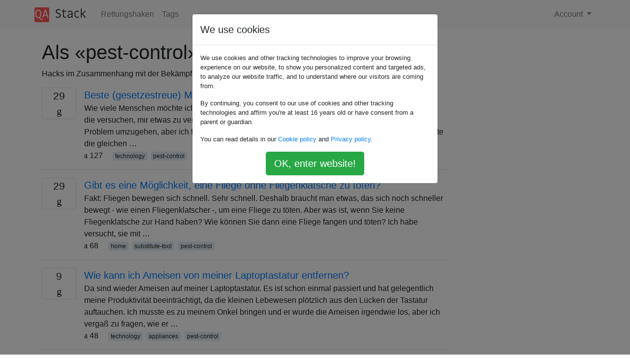

--- FILE ---
content_type: text/html; charset=utf-8
request_url: https://qastack.com.de/lifehacks/tagged/pest-control/
body_size: 5848
content:

<!doctype html>
<html lang="en">
<head>
  
  <!-- Global site tag (gtag.js) - Google Analytics -->
  <script async src="https://www.googletagmanager.com/gtag/js?id=UA-133560070-15"></script>
  <script>
    window.dataLayer = window.dataLayer || [];
    function gtag(){dataLayer.push(arguments);}
    gtag('js', new Date());
    gtag('config', 'UA-133560070-15');
  </script>
  

  <!-- Required meta tags -->
  <meta charset="utf-8">
  <meta name="viewport" content="width=device-width, initial-scale=1, shrink-to-fit=no">

  <link rel="stylesheet" href="https://qastack-assets.s3.eu-central-1.amazonaws.com/static/lib/bootstrap-4.4.1/css/bootstrap.min.css">
  <link rel="stylesheet" href="https://qastack-assets.s3.eu-central-1.amazonaws.com/static/css/custom.css" >
  <link rel="stylesheet" href="https://qastack-assets.s3.eu-central-1.amazonaws.com/static/icons/styles.css" >

  <title>Rettungshaken pest-control</title>
  
  <link rel="canonical" href="https://qastack.com.de/lifehacks/tagged/pest-control/" />


  <link rel="apple-touch-icon" sizes="180x180" href="https://qastack-assets.s3.eu-central-1.amazonaws.com/static/favicon/apple-touch-icon.png">
  <link rel="icon" type="image/png" sizes="32x32" href="https://qastack-assets.s3.eu-central-1.amazonaws.com/static/favicon/favicon-32x32.png">
  <link rel="icon" type="image/png" sizes="16x16" href="https://qastack-assets.s3.eu-central-1.amazonaws.com/static/favicon/favicon-16x16.png">
  <link rel="manifest" href="https://qastack-assets.s3.eu-central-1.amazonaws.com/static/favicon/site.webmanifest">

  <script>var useGDPR = true;</script>

  
  <script async src="https://pagead2.googlesyndication.com/pagead/js/adsbygoogle.js"></script>
  <script>
    if(useGDPR) {
        (adsbygoogle = window.adsbygoogle || []).pauseAdRequests = 1;
        
    }
    (adsbygoogle = window.adsbygoogle || []).push({
        google_ad_client: "ca-pub-0985488874840506",
        enable_page_level_ads: true
    });
  </script>
</head>
<body>
<nav class="navbar navbar-expand navbar-light bg-light">
  <div class="container">
    <a class="navbar-brand" href="/"><img src="https://qastack-assets.s3.eu-central-1.amazonaws.com/static/img/logo.png" height="30" alt="QA Stack"></a>
    <button class="navbar-toggler" type="button" data-toggle="collapse" data-target="#navbarSupportedContent"
            aria-controls="navbarSupportedContent" aria-expanded="false" aria-label="Toggle navigation">
      <span class="navbar-toggler-icon"></span>
    </button>

    <div class="collapse navbar-collapse" id="navbarSupportedContent">
      <ul class="navbar-nav mr-auto">
        
          <li class="nav-item">
            <a class="nav-link" href="/lifehacks/">Rettungshaken</a>
          </li>
          <li class="nav-item">
            <a class="nav-link" href="/lifehacks/tags/">Tags</a>
          </li>
        
      </ul>
      
      <ul class="navbar-nav">
        <li class="nav-item dropdown">
          
            <a class="nav-link dropdown-toggle" href="#" id="authDropdown" role="button" data-toggle="dropdown" aria-haspopup="true" aria-expanded="false">
              Account
            </a>
            <div class="dropdown-menu dropdown-menu-right" aria-labelledby="authDropdown">
              <a class="dropdown-item" href="/accounts/login/?next=/">Anmeldung</a>
              <a class="dropdown-item" href="/accounts/signup/?next=/lifehacks/tagged/pest-control/">Registrieren</a>
            </div>
          
        </li>
      </ul>
    </div>
  </div>
</nav>
<section class="container mt-4">
  
  
  
    <h1 class="">Als «pest-control» getaggte Fragen</h1>
    
      <p>
                Hacks im Zusammenhang mit der Bekämpfung und Beseitigung von Schädlingen.
            </p>
    
  

  <div class="row">
    <div class="col-md-9" id="jscroll">
      

  <article class="media">
    <div class="text-center pr-3">
      
      <div>
        <div class="votes-count border rounded" title="antworten">
          29 <br> <span class="icon-answers"></span>
        </div>
      </div>
    </div>
    <div class="media-body">
      <a href="/lifehacks/9653/best-law-abiding-ways-to-inconvenience-cold-callers" class="list-name">Beste (gesetzestreue) Möglichkeiten, um Anrufer zu belästigen?</a>
      <div>Wie viele Menschen möchte ich keine unerwünschten Anrufe / SMS / E-Mails von Menschen erhalten, die versuchen, mir etwas zu verkaufen oder mich zu betrügen. Ich kenne passive Wege, um mit dem Problem umzugehen, aber ich frage hier nach Ideen, um solche Anrufe aktiv zu unterbinden. Ich möchte die gleichen …</div>
      <div>
        
          <span class="mr-3">
                  <span class="icon-thumbs-up"></span> 127
                </span>
        
        
          <span>
                  
                    <a href="/lifehacks/tagged/technology/" class="badge badge-warning">technology</a>&nbsp;
                  
                    <a href="/lifehacks/tagged/pest-control/" class="badge badge-warning">pest-control</a>&nbsp;
                  
                </span>
        
      </div>
    </div>
  </article>
  
    <hr>
  

  <article class="media">
    <div class="text-center pr-3">
      
      <div>
        <div class="votes-count border rounded" title="antworten">
          29 <br> <span class="icon-answers"></span>
        </div>
      </div>
    </div>
    <div class="media-body">
      <a href="/lifehacks/1798/is-there-any-way-to-kill-a-fly-without-a-flyswatter" class="list-name">Gibt es eine Möglichkeit, eine Fliege ohne Fliegenklatsche zu töten?</a>
      <div>Fakt: Fliegen bewegen sich schnell. Sehr schnell. Deshalb braucht man etwas, das sich noch schneller bewegt - wie einen Fliegenklatscher -, um eine Fliege zu töten. Aber was ist, wenn Sie keine Fliegenklatsche zur Hand haben? Wie können Sie dann eine Fliege fangen und töten? Ich habe versucht, sie mit …</div>
      <div>
        
          <span class="mr-3">
                  <span class="icon-thumbs-up"></span> 68
                </span>
        
        
          <span>
                  
                    <a href="/lifehacks/tagged/home/" class="badge badge-warning">home</a>&nbsp;
                  
                    <a href="/lifehacks/tagged/substitute-tool/" class="badge badge-warning">substitute-tool</a>&nbsp;
                  
                    <a href="/lifehacks/tagged/pest-control/" class="badge badge-warning">pest-control</a>&nbsp;
                  
                </span>
        
      </div>
    </div>
  </article>
  
    <hr>
  

  <article class="media">
    <div class="text-center pr-3">
      
      <div>
        <div class="votes-count border rounded" title="antworten">
          9 <br> <span class="icon-answers"></span>
        </div>
      </div>
    </div>
    <div class="media-body">
      <a href="/lifehacks/7149/how-can-i-remove-ants-from-my-laptop-keyboard" class="list-name">Wie kann ich Ameisen von meiner Laptoptastatur entfernen?</a>
      <div>Da sind wieder Ameisen auf meiner Laptoptastatur. Es ist schon einmal passiert und hat gelegentlich meine Produktivität beeinträchtigt, da die kleinen Lebewesen plötzlich aus den Lücken der Tastatur auftauchen. Ich musste es zu meinem Onkel bringen und er wurde die Ameisen irgendwie los, aber ich vergaß zu fragen, wie er …</div>
      <div>
        
          <span class="mr-3">
                  <span class="icon-thumbs-up"></span> 48
                </span>
        
        
          <span>
                  
                    <a href="/lifehacks/tagged/technology/" class="badge badge-warning">technology</a>&nbsp;
                  
                    <a href="/lifehacks/tagged/appliances/" class="badge badge-warning">appliances</a>&nbsp;
                  
                    <a href="/lifehacks/tagged/pest-control/" class="badge badge-warning">pest-control</a>&nbsp;
                  
                </span>
        
      </div>
    </div>
  </article>
  
    <hr>
  

  <article class="media">
    <div class="text-center pr-3">
      
      <div>
        <div class="votes-count border rounded" title="antworten">
          11 <br> <span class="icon-answers"></span>
        </div>
      </div>
    </div>
    <div class="media-body">
      <a href="/lifehacks/7454/how-do-i-find-and-kill-a-single-mosquito-in-the-middle-of-the-night" class="list-name">Wie finde und töte ich eine einzelne Mücke mitten in der Nacht?</a>
      <div>Oft brummt mir nachts eine einzelne Mücke ins Ohr (und beißt mich). Ich weiß, wenn ich es töte, wird es keine anderen geben, aber es ist schwierig, eine zu finden.</div>
      <div>
        
          <span class="mr-3">
                  <span class="icon-thumbs-up"></span> 45
                </span>
        
        
          <span>
                  
                    <a href="/lifehacks/tagged/home/" class="badge badge-warning">home</a>&nbsp;
                  
                    <a href="/lifehacks/tagged/pest-control/" class="badge badge-warning">pest-control</a>&nbsp;
                  
                </span>
        
      </div>
    </div>
  </article>
  
    <hr>
  

  <article class="media">
    <div class="text-center pr-3">
      
      <div>
        <div class="votes-count border rounded" title="antworten">
          14 <br> <span class="icon-answers"></span>
        </div>
      </div>
    </div>
    <div class="media-body">
      <a href="/lifehacks/4371/which-is-the-best-lure-to-use-on-a-mousetrap" class="list-name">Welcher Köder eignet sich am besten für eine Mausefalle?</a>
      <div>In meinem Haus ist eine Maus aufgetaucht, die sich offenbar in der Waschmaschine versteckt. Ich versuchte es rauszuschütteln und einzuschalten, aber der kleine Varmint kam immer noch nicht heraus. Also werde ich jetzt eine Mausefalle benutzen, um sie zu fangen. Was ich jetzt gerne wissen würde, ist: Was ist der …</div>
      <div>
        
          <span class="mr-3">
                  <span class="icon-thumbs-up"></span> 31
                </span>
        
        
          <span>
                  
                    <a href="/lifehacks/tagged/home/" class="badge badge-warning">home</a>&nbsp;
                  
                    <a href="/lifehacks/tagged/pest-control/" class="badge badge-warning">pest-control</a>&nbsp;
                  
                    <a href="/lifehacks/tagged/pets/" class="badge badge-warning">pets</a>&nbsp;
                  
                </span>
        
      </div>
    </div>
  </article>
  
    <hr>
  

  <article class="media">
    <div class="text-center pr-3">
      
      <div>
        <div class="votes-count border rounded" title="antworten">
          7 <br> <span class="icon-answers"></span>
        </div>
      </div>
    </div>
    <div class="media-body">
      <a href="/lifehacks/7419/how-can-i-relieve-the-itchiness-from-a-mosquito-bite" class="list-name">Wie kann ich den Juckreiz bei einem Mückenstich lindern?</a>
      <div>Ich leide ziemlich regelmäßig unter Mückenstichen in meinem Zuhause, weil ich in einem Gebiet mit vielen Orten lebe, die für ihre Fortpflanzung gut geeignet sind. Stehende Gewässer. Gibt es schnelle und einfache Methoden, um den Juckreiz bei einem Mückenstich mit leicht erhältlichen Haushaltsgegenständen zu lindern? Mir ist bewusst, dass es …</div>
      <div>
        
          <span class="mr-3">
                  <span class="icon-thumbs-up"></span> 19
                </span>
        
        
          <span>
                  
                    <a href="/lifehacks/tagged/personal-care/" class="badge badge-warning">personal-care</a>&nbsp;
                  
                    <a href="/lifehacks/tagged/comfort/" class="badge badge-warning">comfort</a>&nbsp;
                  
                    <a href="/lifehacks/tagged/pest-control/" class="badge badge-warning">pest-control</a>&nbsp;
                  
                </span>
        
      </div>
    </div>
  </article>
  
    <hr>
  

  <article class="media">
    <div class="text-center pr-3">
      
      <div>
        <div class="votes-count border rounded" title="antworten">
          13 <br> <span class="icon-answers"></span>
        </div>
      </div>
    </div>
    <div class="media-body">
      <a href="/lifehacks/19640/how-to-get-rid-of-bedbugs" class="list-name">Wie Wanzen loswerden?</a>
      <div>Gibt es eine natürliche oder andere Möglichkeit, Wanzen loszuwerden? Gibt es irgendeine Chemikalie mit einem anderen Zweck, die auch dazu beiträgt, die auf dem Markt erhältlichen Wanzen aus dem Weg zu räumen? Ich weiß, dass es Schädlingsbekämpfungsdienste gibt, aber diese sind teuer und wir müssen den Raum für mindestens 12 …</div>
      <div>
        
          <span class="mr-3">
                  <span class="icon-thumbs-up"></span> 19
                </span>
        
        
          <span>
                  
                    <a href="/lifehacks/tagged/cleaning/" class="badge badge-warning">cleaning</a>&nbsp;
                  
                    <a href="/lifehacks/tagged/pest-control/" class="badge badge-warning">pest-control</a>&nbsp;
                  
                    <a href="/lifehacks/tagged/bedroom/" class="badge badge-warning">bedroom</a>&nbsp;
                  
                    <a href="/lifehacks/tagged/insects/" class="badge badge-warning">insects</a>&nbsp;
                  
                    <a href="/lifehacks/tagged/house-cleaning/" class="badge badge-warning">house-cleaning</a>&nbsp;
                  
                </span>
        
      </div>
    </div>
  </article>
  
    <hr>
  

  <article class="media">
    <div class="text-center pr-3">
      
      <div>
        <div class="votes-count border rounded" title="antworten">
          7 <br> <span class="icon-answers"></span>
        </div>
      </div>
    </div>
    <div class="media-body">
      <a href="/lifehacks/4115/how-can-i-prevent-spiders-coming-into-my-house" class="list-name">Wie kann ich verhindern, dass Spinnen in mein Haus kommen?</a>
      <div>Ich wohne in einer Wohnung im ersten Stock und in den letzten Tagen sind uns zwei Spinnen durch den Flur aufgefallen. Das Problem ist, dass diese Spinnen von einer wirklich giftigen Art sind, die Araña de rincón ( chilenische Einsiedlerspinne ) genannt wird, die in Chile beheimatet ist und auch …</div>
      <div>
        
          <span class="mr-3">
                  <span class="icon-thumbs-up"></span> 14
                </span>
        
        
          <span>
                  
                    <a href="/lifehacks/tagged/home/" class="badge badge-warning">home</a>&nbsp;
                  
                    <a href="/lifehacks/tagged/safety/" class="badge badge-warning">safety</a>&nbsp;
                  
                    <a href="/lifehacks/tagged/pest-control/" class="badge badge-warning">pest-control</a>&nbsp;
                  
                </span>
        
      </div>
    </div>
  </article>
  
    <hr>
  

  <article class="media">
    <div class="text-center pr-3">
      
      <div>
        <div class="votes-count border rounded" title="antworten">
          2 <br> <span class="icon-answers"></span>
        </div>
      </div>
    </div>
    <div class="media-body">
      <a href="/lifehacks/7445/how-can-i-get-a-mouse-out-the-house-without-causing-it-any-harm" class="list-name">Wie kann ich eine Maus aus dem Haus holen, ohne sie zu beschädigen?</a>
      <div>Wir hatten vor kurzem eine winzige und absolut entzückende kleine Maus in unserer Wohnung im 2. Stock. Wir haben es schließlich geschafft, es in die Ecke zu lenken und in eine Schachtel zu bekommen, bevor wir es wieder ins Feld entlassen haben, aber es war hart und anstrengend (die Maus …</div>
      <div>
        
          <span class="mr-3">
                  <span class="icon-thumbs-up"></span> 13
                </span>
        
        
          <span>
                  
                    <a href="/lifehacks/tagged/home/" class="badge badge-warning">home</a>&nbsp;
                  
                    <a href="/lifehacks/tagged/pest-control/" class="badge badge-warning">pest-control</a>&nbsp;
                  
                </span>
        
      </div>
    </div>
  </article>
  
    <hr>
  

  <article class="media">
    <div class="text-center pr-3">
      
      <div>
        <div class="votes-count border rounded" title="antworten">
          6 <br> <span class="icon-answers"></span>
        </div>
      </div>
    </div>
    <div class="media-body">
      <a href="/lifehacks/3940/pest-control-natural-method-of-ant-control-howto" class="list-name">Schädlingsbekämpfung - Natürliche Methode zur Ameisenbekämpfung - Howto</a>
      <div>Zerstöre die Ameise Wir haben ein paar Ameisen, die hier im schönen Arizona ihre jährliche Aktivität steigern. Ich möchte sie kontrollieren, ohne Pestizide zu verwenden. In der Vergangenheit habe ich gerade ihre Nester mit einem Schlauch zerstört und sie bis zu ihrem Tod abgebaut. Ich möchte das in diesem Jahr …</div>
      <div>
        
          <span class="mr-3">
                  <span class="icon-thumbs-up"></span> 12
                </span>
        
        
          <span>
                  
                    <a href="/lifehacks/tagged/pest-control/" class="badge badge-warning">pest-control</a>&nbsp;
                  
                </span>
        
      </div>
    </div>
  </article>
  
    <hr>
  

  <article class="media">
    <div class="text-center pr-3">
      
      <div>
        <div class="votes-count border rounded" title="antworten">
          7 <br> <span class="icon-answers"></span>
        </div>
      </div>
    </div>
    <div class="media-body">
      <a href="/lifehacks/7508/how-to-store-bananas-and-keep-fruit-flies-away" class="list-name">Wie man Bananen lagert und Fruchtfliegen fernhält?</a>
      <div>Ich lasse Bananen auf der Theke liegen und finde sie von Fruchtfliegen umgeben. Ich kann sie nicht in den Kühlschrank stellen, da sie dadurch schnell reifen. Welche anderen Optionen habe ich?</div>
      <div>
        
          <span class="mr-3">
                  <span class="icon-thumbs-up"></span> 11
                </span>
        
        
          <span>
                  
                    <a href="/lifehacks/tagged/food/" class="badge badge-warning">food</a>&nbsp;
                  
                    <a href="/lifehacks/tagged/pest-control/" class="badge badge-warning">pest-control</a>&nbsp;
                  
                </span>
        
      </div>
    </div>
  </article>
  
    <hr>
  

  <article class="media">
    <div class="text-center pr-3">
      
      <div>
        <div class="votes-count border rounded" title="antworten">
          7 <br> <span class="icon-answers"></span>
        </div>
      </div>
    </div>
    <div class="media-body">
      <a href="/lifehacks/7371/how-to-get-rid-of-mosquitoes-without-electricity" class="list-name">Wie kann man Mücken ohne Strom loswerden?</a>
      <div>Im Sommer haben wir im Schlaf Lüfter oder Kühler gestartet, aber manchmal haben wir aufgrund technischer Probleme nachts keinen Strom, sodass unsere Lüfter und Kühler zu diesem Zeitpunkt nicht mehr funktionieren. Ich konzentriere mich darauf, weil sie mich aufgrund der Luftgeschwindigkeit, die durch diese Ventilatoren strömt, vor Mücken schützen. Aber …</div>
      <div>
        
          <span class="mr-3">
                  <span class="icon-thumbs-up"></span> 11
                </span>
        
        
          <span>
                  
                    <a href="/lifehacks/tagged/home/" class="badge badge-warning">home</a>&nbsp;
                  
                    <a href="/lifehacks/tagged/comfort/" class="badge badge-warning">comfort</a>&nbsp;
                  
                    <a href="/lifehacks/tagged/pest-control/" class="badge badge-warning">pest-control</a>&nbsp;
                  
                </span>
        
      </div>
    </div>
  </article>
  
    <hr>
  

  <article class="media">
    <div class="text-center pr-3">
      
      <div>
        <div class="votes-count border rounded" title="antworten">
          4 <br> <span class="icon-answers"></span>
        </div>
      </div>
    </div>
    <div class="media-body">
      <a href="/lifehacks/3782/what-are-the-effective-ways-to-repel-mosquitoes-without-using-commercial-product" class="list-name">Was sind die wirksamen Möglichkeiten, um Mücken abzuwehren, ohne kommerzielle Produkte zu verwenden?</a>
      <div>Gibt es Life Hacks oder natürliche Möglichkeiten, Mücken abzuwehren, ohne kommerzielle Produkte zu verwenden, die schädliche Chemikalien enthalten können? Ich habe bereits einige iPhone-Apps ausprobiert, die angeblich mückenabweisende Frequenzen erzeugen, aber sie funktionieren nicht wie erwartet.</div>
      <div>
        
          <span class="mr-3">
                  <span class="icon-thumbs-up"></span> 11
                </span>
        
        
          <span>
                  
                    <a href="/lifehacks/tagged/pest-control/" class="badge badge-warning">pest-control</a>&nbsp;
                  
                </span>
        
      </div>
    </div>
  </article>
  
    <hr>
  

  <article class="media">
    <div class="text-center pr-3">
      
      <div>
        <div class="votes-count border rounded" title="antworten">
          1 <br> <span class="icon-answers"></span>
        </div>
      </div>
    </div>
    <div class="media-body">
      <a href="/lifehacks/2330/how-to-naturally-keep-bugs-away" class="list-name">Wie kann man Insekten auf natürliche Weise fernhalten?</a>
      <div>Ich hasse Käfer und möchte nicht, dass sie mein Zimmer betreten. Ich habe verschiedene Produkte ausprobiert, aber keines davon lief wie erwartet. Es muss einen Weg geben, auf natürliche Weise, ohne mich oder meine Gegenstände zu beschädigen, zu verhindern, dass die Käfer mein Zimmer betreten. Ich würde lieber keine Chemikalien …</div>
      <div>
        
          <span class="mr-3">
                  <span class="icon-thumbs-up"></span> 11
                </span>
        
        
          <span>
                  
                    <a href="/lifehacks/tagged/home/" class="badge badge-warning">home</a>&nbsp;
                  
                    <a href="/lifehacks/tagged/pest-control/" class="badge badge-warning">pest-control</a>&nbsp;
                  
                </span>
        
      </div>
    </div>
  </article>
  
    <hr>
  

  <article class="media">
    <div class="text-center pr-3">
      
      <div>
        <div class="votes-count border rounded" title="antworten">
          2 <br> <span class="icon-answers"></span>
        </div>
      </div>
    </div>
    <div class="media-body">
      <a href="/lifehacks/4157/how-to-stop-lizards-entering-through-windows" class="list-name">So verhindern Sie, dass Eidechsen durch Fenster eindringen</a>
      <div>Schon beim Anblick von Eidechsen nehme ich einen Stock und treibe sie aus den Fenstern. Ich habe gehört, wenn wir Eierschalen in der Nähe der Fenster platzieren, stoßen sie ab. Aber gibt es eine andere Möglichkeit, dies zu erreichen? Aus diesem Grund habe ich die meisten meiner Fenster geschlossen.</div>
      <div>
        
          <span class="mr-3">
                  <span class="icon-thumbs-up"></span> 10
                </span>
        
        
          <span>
                  
                    <a href="/lifehacks/tagged/home/" class="badge badge-warning">home</a>&nbsp;
                  
                    <a href="/lifehacks/tagged/pest-control/" class="badge badge-warning">pest-control</a>&nbsp;
                  
                </span>
        
      </div>
    </div>
  </article>
  
    <hr>
  



  <a href="/lifehacks/tagged/pest-control/?page=2" class="jscroll-next"></a>


      <script async src="https://pagead2.googlesyndication.com/pagead/js/adsbygoogle.js"></script>
<ins class="adsbygoogle"
     style="display:block"
     data-ad-client="ca-pub-0985488874840506"
     data-ad-slot="3754689244"
     data-ad-format="auto"
     data-full-width-responsive="true"></ins>
<script>
     (adsbygoogle = window.adsbygoogle || []).push({});
</script>
    </div>
    <div class="col-md-3">
      <script async src="https://pagead2.googlesyndication.com/pagead/js/adsbygoogle.js"></script>
<ins class="adsbygoogle"
     style="display:block"
     data-ad-client="ca-pub-0985488874840506"
     data-ad-slot="2153477748"
     data-ad-format="auto"
     data-full-width-responsive="true"></ins>
<script>
     (adsbygoogle = window.adsbygoogle || []).push({});
</script>
    </div>
  </div>

</section>


<div class="modal fade" id="cookies-consent" data-backdrop="static" tabindex="-1" role="dialog" aria-hidden="true">
  <div class="modal-dialog" role="document">
    <div class="modal-content">
      <div class="modal-header">
        <h5 class="modal-title">We use cookies</h5>
      </div>
      <div class="modal-body">
        <p class="small">
          
          
            We use cookies and other tracking technologies to improve your browsing experience on our website,
            to show you personalized content and targeted ads, to analyze our website traffic,
            and to understand where our visitors are coming from.
          
        </p>
        <p class="small">
          
          
            By continuing, you consent to our use of cookies and other tracking technologies and
            affirm you're at least 16 years old or have consent from a parent or guardian.
          
        </p>
        <p class="small">
          
          
            You can read details in our
            <a href='/legal/cookies-policy.html' target='_blank' rel="nofollow">Cookie policy</a> and
            <a href='/legal/privacy-policy.html' target='_blank' rel="nofollow">Privacy policy</a>.
          
        </p>
        <div class="text-center ">
          <button type="button" class="btn btn-success btn-lg" id="cookies-accept">OK, enter website!</button>
        </div>
      </div>
    </div>
  </div>
</div>


<section class="bg-light py-3 mt-5">
  <div class="container">
    <div class="row">
      <div class="col-md-6 text-muted font-weight-lighter">
        <small>
          
          
            Durch die Nutzung unserer Website bestätigen Sie, dass Sie unsere <a href='/legal/cookies-policy.html' target='_blank' rel='nofollow'>Cookie-Richtlinie</a> und <a href='/legal/privacy-policy.html' target='_blank' rel='nofollow'>Datenschutzrichtlinie</a> gelesen und verstanden haben.
          
        </small>
      </div>
      <div class="col-md-6 text-muted text-right font-weight-lighter">
        <small>
          Licensed under <a href="https://creativecommons.org/licenses/by-sa/3.0/" target="_blank">cc by-sa 3.0</a>
          with attribution required.
          
        </small>
      </div>
    </div>
  </div>
</section>

<script type="text/javascript" src="https://qastack-assets.s3.eu-central-1.amazonaws.com/static/lib/jquery-3.5.0.min.js"></script>
<script type="text/javascript" src="https://qastack-assets.s3.eu-central-1.amazonaws.com/static/lib/jquery.jscroll.min.js"></script>
<script type="text/javascript" src="https://qastack-assets.s3.eu-central-1.amazonaws.com/static/lib/bootstrap-4.4.1/js/bootstrap.bundle.min.js"></script>
<script type="text/javascript" src="https://qastack-assets.s3.eu-central-1.amazonaws.com/static/webpack/front.js"></script>

</body>
</html>